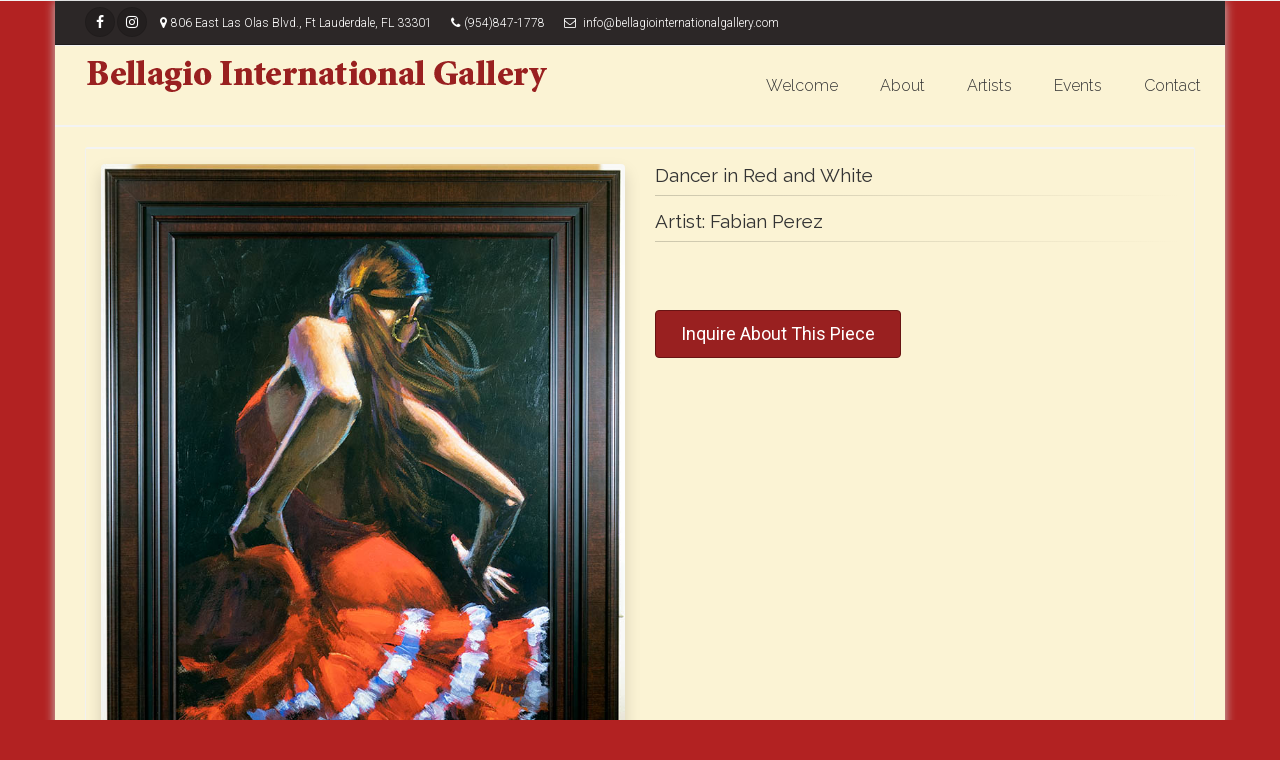

--- FILE ---
content_type: text/html; charset=UTF-8
request_url: https://bellagiointernationalgallery.com/piece.php?artist=fabian-perez&piece=dancer-in-red-and-white
body_size: 6544
content:

<!DOCTYPE html>
<html dir="ltr" lang="en">

  <head>
<!-- Global site tag (gtag.js) - Google Analytics -->
<script async src="https://www.googletagmanager.com/gtag/js?id=G-H6HVDF3H6K"></script>
<script>
  window.dataLayer = window.dataLayer || [];
  function gtag(){dataLayer.push(arguments);}
  gtag('js', new Date());

  gtag('config', 'G-H6HVDF3H6K');
</script>
    <meta charset="utf-8">
    <title>Fabian Perez - Dancer in Red and White - Bellagio International Gallery</title>
		<meta name="description" content="">
		<meta name="keywords" content="">

    <!-- Mobile Meta -->
    <meta name="viewport" content="width=device-width, initial-scale=1, shrink-to-fit=no">

    <!-- Favicon -->
    <link rel="shortcut icon" href="images/favicon.ico">

    <!-- Web Fonts -->
    <link href="https://fonts.googleapis.com/css?family=Roboto:300,300i,400,400i,500,500i,700,700i" rel="stylesheet">
    <link href="https://fonts.googleapis.com/css?family=Raleway:300,400,700" rel="stylesheet">
    <link href="https://fonts.googleapis.com/css?family=Pacifico" rel="stylesheet">
    <link href="https://fonts.googleapis.com/css?family=PT+Serif" rel="stylesheet">

    <!-- Bootstrap core CSS -->
    <link href="bootstrap/css/bootstrap.css" rel="stylesheet">

    <!-- Font Awesome CSS -->
    <link href="fonts/font-awesome/css/font-awesome.css" rel="stylesheet">

    <!-- Plugins -->
    <link href="plugins/magnific-popup/magnific-popup.css" rel="stylesheet">
    <link href="plugins/rs-plugin-5/css/settings.css" rel="stylesheet">
    <link href="plugins/rs-plugin-5/css/layers.css" rel="stylesheet">
    <link href="plugins/rs-plugin-5/css/navigation.css" rel="stylesheet">
    <link href="css/animations.css" rel="stylesheet">
    <link href="plugins/slick/slick.css" rel="stylesheet">
    
    <!-- The Project's core CSS file -->
    <!-- Use css/rtl_style.css for RTL version -->
    <link href="css/style.css" rel="stylesheet" >
    <!-- The Project's Typography CSS file, includes used fonts -->
    <!-- Used font for body: Roboto -->
    <!-- Used font for headings: Raleway -->
    <!-- Use css/rtl_typography-default.css for RTL version -->
    <link href="css/typography-default.css" rel="stylesheet" >
    <!-- Color Scheme (In order to change the color scheme, replace the blue.css with the color scheme that you prefer) -->
    <link href="css/skins/dark_red.css" rel="stylesheet">

    <!-- Custom css -->
    <link href="css/custom.css" rel="stylesheet">

		<script src='https://www.google.com/recaptcha/api.js'></script>
    
  </head>

  <!-- body classes:  -->
  <!-- "boxed": boxed layout mode e.g. <body class="boxed"> -->
  <!-- "pattern-1 ... pattern-9": background patterns for boxed layout mode e.g. <body class="boxed pattern-1"> -->
  <!-- "transparent-header": makes the header transparent and pulls the banner to top -->
  <!-- "gradient-background-header": applies gradient background to header -->
  <!-- "page-loader-1 ... page-loader-6": add a page loader to the page (more info @components-page-loaders.html) -->
  <body class="boxed light-color4-bg">
<!-- #EEB -->
    <!-- scrollToTop -->
    <!-- ================ -->
    <div class="scrollToTop circle"><i class="fa fa-angle-up"></i></div>

    <!-- page wrapper start -->
    <!-- ================ -->
    <div class="page-wrapper">
      <!-- header-container start -->
      <div class="header-container">
        <!-- header-top start -->
        <!-- classes:  -->
        <!-- "dark": dark version of header top e.g. class="header-top dark" -->
        <!-- "colored": colored version of header top e.g. class="header-top colored" -->
        <!-- ================ -->
        <div class="header-top dark">
          <div class="container">
            <div class="row">
              <div class="col-3 col-sm-6 col-lg-9">
                <!-- header-top-first start -->
                <!-- ================ -->
                <div class="header-top-first clearfix">
                  <ul class="social-links circle small clearfix hidden-sm-down">
                    <li class="facebook"><a href="https://www.facebook.com/bellagiointernationalgallery/"><i class="fa fa-facebook"></i></a></li>
                    <li class="instagram"><a href="https://www.instagram.com/bellagio.intl.gallery/"><i class="fa fa-instagram"></i></a></li>
                  </ul>
                  <div class="social-links hidden-md-up circle small">
                    <div class="btn-group dropdown">
                      <button id="header-top-drop-1" type="button" class="btn dropdown-toggle dropdown-toggle--no-caret" data-toggle="dropdown" aria-haspopup="true" aria-expanded="false"><i class="fa fa-share-alt"></i></button>
                      <ul class="dropdown-menu dropdown-animation" aria-labelledby="header-top-drop-1">
                        <li class="facebook"><a href="https://www.facebook.com/bellagiointernationalgallery/"><i class="fa fa-facebook"></i></a></li>
												<li class="instagram"><a href="https://www.instagram.com/bellagio.intl.gallery/"><i class="fa fa-instagram"></i></a></li>
                      </ul>
                    </div>
                  </div>
                  <ul class="list-inline hidden-md-down">
                    <li class="list-inline-item"><i class="fa fa-map-marker pr-1 pl-2"></i>806 East Las Olas Blvd., Ft Lauderdale, FL 33301</li>
                    <li class="list-inline-item"><i class="fa fa-phone pr-1 pl-2"></i>(954)847-1778</li>
                    <li class="list-inline-item"><i class="fa fa-envelope-o pr-1 pl-2"></i> info@bellagiointernationalgallery.com</li>
                  </ul>
                </div>
                <!-- header-top-first end -->
              </div>
              <div class="col-9 col-sm-6 col-lg-3">

                <!-- header-top-second start -->
                <!-- ================ -->
                <div id="header-top-second"  class="clearfix">

                  <!-- header top dropdowns start -->
                  <!-- ================ -->
<!--                  <div class="header-top-dropdown text-right">
                    <div class="btn-group">
                      <a href="page-signup.html" class="btn btn-default btn-sm"><i class="fa fa-user pr-2"></i> Sign Up</a>
                    </div>
                    <div class="btn-group">
                      <button id="header-top-drop-2" type="button" class="btn dropdown-toggle btn-default btn-sm dropdown-toggle--no-caret" data-toggle="dropdown" aria-haspopup="true" aria-expanded="false"><i class="fa fa-lock pr-2"></i> Login</button>
                      <ul class="dropdown-menu dropdown-menu-right dropdown-animation" aria-labelledby="header-top-drop-2">
                        <li>
                          <form class="login-form margin-clear">
                            <div class="form-group has-feedback">
                              <label class="control-label">Username</label>
                              <input type="text" class="form-control" placeholder="">
                              <i class="fa fa-user form-control-feedback"></i>
                            </div>
                            <div class="form-group has-feedback">
                              <label class="control-label">Password</label>
                              <input type="password" class="form-control" placeholder="">
                              <i class="fa fa-lock form-control-feedback"></i>
                            </div>
                            <button type="submit" class="btn btn-gray btn-sm">Log In</button>
                            <span class="pl-1 pr-1">or</span>
                            <button type="submit" class="btn btn-default btn-sm">Sing Up</button>
                            <ul>
                              <li><a href="#">Forgot your password?</a></li>
                            </ul>
                            <span class="text-center">Login with</span>
                            <ul class="social-links circle small colored clearfix">
                              <li class="facebook"><a href="#"><i class="fa fa-facebook"></i></a></li>
                              <li class="twitter"><a href="#"><i class="fa fa-twitter"></i></a></li>
                              <li class="googleplus"><a href="#"><i class="fa fa-google-plus"></i></a></li>
                            </ul>
                          </form>
                        </li>
                      </ul>
                    </div>
                  </div> -->
                  <!--  header top dropdowns end -->
                </div>
                <!-- header-top-second end -->
              </div>
            </div>
          </div>
        </div>
        <!-- header-top end -->

        <!-- header start -->
        <!-- classes:  -->
        <!-- "fixed": enables fixed navigation mode (sticky menu) e.g. class="header fixed clearfix" -->
        <!-- "fixed-desktop": enables fixed navigation only for desktop devices e.g. class="header fixed fixed-desktop clearfix" -->
        <!-- "fixed-all": enables fixed navigation only for all devices desktop and mobile e.g. class="header fixed fixed-desktop clearfix" -->
        <!-- "dark": dark version of header e.g. class="header dark clearfix" -->
        <!-- "centered": mandatory class for the centered logo layout -->
        <!-- ================ -->
        <header class="header fixed fixed-desktop clearfix light-gray-bg">
          <div class="container">
            <div class="row">
              <div class="col-md-auto hidden-md-down">
                <!-- header-first start -->
                <!-- ================ -->
                <div class="header-first clearfix">

                  <!-- logo -->
                  <div id="logo" class="logo">
                    <a href="index.php"><img id="logo_img" src="images/bellagio-2.png" alt="Bellagio International Gallery"></a>
                  </div>

                  <!-- name-and-slogan -->
<!--                  <div class="site-slogan">
                    <span style="font-size: 17px;">Gallery mission statement goes here</span>
                  </div> -->

                </div>
                <!-- header-first end -->

              </div>
              <div class="col-lg-5 ml-auto">

                <!-- header-second start -->
                <!-- ================ -->
                <div class="header-second clearfix">
                  
                <!-- main-navigation start -->
                <!-- classes: -->
                <!-- "onclick": Makes the dropdowns open on click, this the default bootstrap behavior e.g. class="main-navigation onclick" -->
                <!-- "animated": Enables animations on dropdowns opening e.g. class="main-navigation animated" -->
                <!-- ================ -->
                <div class="main-navigation main-navigation--mega-menu  animated">
                  <nav class="navbar navbar-expand-lg navbar-light p-0">
                    <div class="navbar-brand clearfix hidden-lg-up">

                      <!-- logo -->
                      <div id="logo-mobile" class="logo">
                        <a href="index.php"><img id="logo-img-mobile" src="images/bellagio-4.png" alt="Bellagio International Gallery"></a>
                      </div>

                      <!-- name-and-slogan -->
<!--                      <div class="site-slogan">
												<span style="font-size: 14px;">Gallery mission statement goes here</span>
                      </div> -->

                    </div>
                                        
                    <button class="navbar-toggler" type="button" data-toggle="collapse" data-target="#navbar-collapse-1" aria-controls="navbar-collapse-1" aria-expanded="false" aria-label="Toggle navigation">
                      <span class="navbar-toggler-icon"></span>
                    </button>

                    <div class="collapse navbar-collapse" id="navbar-collapse-1">
                      <!-- main-menu -->
											<ul id="fullpage-menu" class="navbar-nav ml-lg-auto">
                      <li data-menuanchor="firstPage" class="nav-item"><a class="nav-link" href="index.php">Welcome</a></li>
                      <li data-menuanchor="secondPage" class="nav-item"><a class="nav-link" href="about.php">About</a></li>
                      <li data-menuanchor="thirdPage" class="nav-item d-md-none"><a class="nav-link" href="artists-m.php">Artists</a></li>
                      <li data-menuanchor="thirdPage" class="nav-item d-none d-md-block"><a class="nav-link" href="artists.php">Artists</a></li>
                      <li data-menuanchor="forthPage" class="nav-item"><a class="nav-link" href="events.php">Events</a></li>
                      <li data-menuanchor="sixthPage" class="nav-item"><a class="nav-link" href="contact.php">Contact</a></li>
                      </ul>											
                      <!-- main-menu end -->
                    </div>
                  </nav>
                </div>
                <!-- main-navigation end -->
                </div>
                <!-- header-second end -->

              </div>							
							
            </div>
          </div>
        </header>
        <!-- header end -->
      </div>
      <!-- header-container end -->

      <div id="page-start"></div>

			<!-- section start -->
      <!-- ================ -->
<!--      <section id="section-2" class="section dark-bg"> -->
      <section id="section-2" class="section light-gray-bg">
<!--      <section id="section-2" class="section light-gray-bg"> -->

			<div class="container">
				
        <div class="image-box style-3 mb-20 hc-shadow bordered light-gray-bg">
					<div class="row grid-space-0">
						<div class="col-lg-6 light-gray-bg">
							<div class="body">
								<div class="overlay-container shadow rounded">
									<img src="images/pieces/157-p.jpg" alt="Dancer in Red and White">
									<a href="images/pieces/157-p.jpg" class="overlay-link popup-img-single" title="Dancer in Red and White">
                  <i class="fa fa-plus"></i>
									</a>
								</div>
							</div>
            </div>
            <div class="col-lg-6 light-gray-bg">
							<div class="body">
							<div class="hidden-lg-down"></div>
							<h4>Dancer in Red and White</h4>
							<div class="separator-2"></div>
							<h4>Artist: <a href="artist.php?artist=fabian-perez">Fabian Perez</a></h4>
																												<div class="separator-2"></div>
							
							<!--<p class="margin-clear">Lorem ipsum dolor sit amet, consectetur adipisicing elit. Aliquam atque ipsam nihialal. Lorem ipsum dolor sit amet, consectetur adipisicing elit. Nam laudantium, provident culpa saepe.</p>
							<br> -->


<br />
<br />

<a href="#purchaseForm" class="btn btn-lg btn-default collapsed" data-toggle="collapse">Inquire About This Piece</a>

<br />

					 <div id="purchaseForm" class="collapse">
              <h3 class="page-title">Purchase Inquiry Form</h3>
              <div class="separator-2"></div>
              <!-- page-title end -->
              <p>To inquier about purchasing this item, fill out the form below and click on the "Submit Purchase Inquiry" button. We will contact you to answer any of your questions and to assist with the purchase and delivery.</p>
              <div class="contact-form">
                <form class="margin-clear" method="POST" action="show-next-inquiry.php">
									<div style="display:none;"><input type="text" name="name" id="name"/></div>
									<div style="display:none;"><input type="text" name="email" id="email"/></div>
									<div style="display:none;"><input type="text" name="age" id="age"/></div>
									<input type="hidden" name="artist" id="artist" value="Fabian Perez"/>
									<input type="hidden" name="piece" id="piece" value="Dancer in Red and White"/>
                  <div class="form-row">
                    <div class="form-group has-feedback col-md-6">
                      <input type="text" class="form-control" name="comptype" id="comptype" placeholder="Name (required)" required>
                      <i class="fa fa-user form-control-feedback"></i>
                    </div>
                    <div class="form-group has-feedback col-md-6">
                      <input type="text" class="form-control" name="telephone" id="telephone" placeholder="Enter telephone number (required)">
                      <i class="fa fa-phone form-control-feedback"></i>
                    </div>
                  </div>
                  <div class="form-row">
                    <div class="form-group has-feedback col-md-6">
                      <input type="text" class="form-control" name="interests" id="interests" placeholder="Enter email (required)" required>
                      <i class="fa fa-envelope form-control-feedback"></i>
                    </div>
                    <div class="form-group has-feedback col-md-6">
                      <input type="text" class="form-control" name="besttime" id="besttime" placeholder="Best time to call">
                      <i class="fa fa-clock-o form-control-feedback"></i>
                    </div>
                  </div>
                  <div class="form-group has-feedback">
                    <textarea class="form-control" rows="6" name="data" id="data" placeholder="Questions or messages"></textarea>
                    <i class="fa fa-pencil form-control-feedback"></i>
                  </div>
									<br/><br/>
									<div class="g-recaptcha" data-sitekey="6LfRzrgUAAAAANGew0GpDdpPaGnrjAxXFjdENKiV"></div>
									<br/>
                  <input type="submit" value="Submit Purchase Inquiry" class="submit-button btn btn-lg btn-default">
                </form>
              </div>
					 </div>

<!--<a href="#collapseMap" class="btn btn-lg btn-default collapsed map-show" data-toggle="collapse" aria-expanded="false" aria-controls="collapseMap">Purchase</a>-->
<!--<a class="btn btn-gray collapsed map-show btn-animated" data-toggle="collapse" href="#collapseMap" aria-expanded="false" aria-controls="collapseMap">Show Map <i class="fa fa-plus"></i></a>-->
							
						</div>	
           </div>
          </div>
         </div>
														
				</div>
				
      </section>
      <!-- section end -->

      <!-- section start -->
      <!-- ================ -->
<!--      <section class="collapse section light-gray-bg" id="collapseMap">
            <div class="main col-lg-12">
              <h3 class="page-title">Purchase Inquiry Form</h3>
              <div class="separator-2"></div>
              <p>To inquier about purchasing this item, fill out the form below and click on the "Submit Purchase Inquiry" button. We will contact you to answer any of your questions and to assist with the purchase and delivery.</p>
              <div class="contact-form">
                <form class="margin-clear">
                  <div class="form-row">
                    <div class="form-group has-feedback col-md-6">
                      <input type="text" class="form-control" id="name" placeholder="Name" required>
                      <i class="fa fa-user form-control-feedback"></i>
                    </div>
                    <div class="form-group has-feedback col-md-6">
                      <input type="text" class="form-control" id="telephone" placeholder="Enter telephone number" required>
                      <i class="fa fa-phone form-control-feedback"></i>
                    </div>
                  </div>
                  <div class="form-row">
                    <div class="form-group has-feedback col-md-6">
                      <input type="email" class="form-control" id="email" placeholder="Enter email" required>
                      <i class="fa fa-envelope form-control-feedback"></i>
                    </div>
                    <div class="form-group has-feedback col-md-6">
                      <input type="text" class="form-control" id="best-time" placeholder="Best time to call" required>
                      <i class="fa fa-clock-o form-control-feedback"></i>
                    </div>
                  </div>
                  <div class="form-group has-feedback">
                    <textarea class="form-control" rows="6" id="message" placeholder="Questions or messages" required></textarea>
                    <i class="fa fa-pencil form-control-feedback"></i>
                  </div>
                  <input type="submit" value="Submit Purchase Inquiry" class="submit-button btn btn-lg btn-default">
                </form>
              </div>
            </div>
      </section> -->
      <!-- section end -->

			<!-- section start -->
      <!-- ================ -->
      <section id="section-2" class="section light-gray-bg">

        <div class="container">
          <div class="row justify-content-lg-center">
            <div class="col-lg-12 text-center pv-20">
              <h3 class="title"><font color="#b22222"><strong>More From Fabian Perez</strong></font></h3>
              <div class="separator mt-10"></div>
              <div class="space-bottom"></div>
            </div>
          </div>
        </div>

				<div class="container">

							<div class="slick-carousel carousel-autoplay">
							
								<div class="overlay-container shadow"><a href="piece.php?artist=fabian-perez&piece=abanico-de-plumes"><img src="images/pieces/168-l.jpg" alt="Abanico De Plumes"></a></div><div class="overlay-container shadow"><a href="piece.php?artist=fabian-perez&piece=anna-at-the-bar"><img src="images/pieces/179-l.jpg" alt="Anna at the Bar"></a></div><div class="overlay-container shadow"><a href="piece.php?artist=fabian-perez&piece=aros-rojos"><img src="images/pieces/169-l.jpg" alt="Aros Rojos"></a></div><div class="overlay-container shadow"><a href="piece.php?artist=fabian-perez&piece=balcony-at-buenos-aires-ix"><img src="images/pieces/170-l.jpg" alt="Balcony At Buenos Aires IX"></a></div><div class="overlay-container shadow"><a href="piece.php?artist=fabian-perez&piece=black-stone"><img src="images/pieces/177-l.jpg" alt="Black Stone"></a></div><div class="overlay-container shadow"><a href="piece.php?artist=fabian-perez&piece=broccato-ocre"><img src="images/pieces/171-l.jpg" alt="Broccato Ocre"></a></div><div class="overlay-container shadow"><a href="piece.php?artist=fabian-perez&piece=cocktail-in-maui"><img src="images/pieces/176-l.jpg" alt="Cocktail in Maui"></a></div><div class="overlay-container shadow"><a href="piece.php?artist=fabian-perez&piece=collar-de-perlas"><img src="images/pieces/175-l.jpg" alt="Collar de Perlas"></a></div><div class="overlay-container shadow"><a href="piece.php?artist=fabian-perez&piece=controlando-la-bodega"><img src="images/pieces/174-l.jpg" alt="Controlando la Bodega"></a></div><div class="overlay-container shadow"><a href="piece.php?artist=fabian-perez&piece=dancer-in-red"><img src="images/pieces/154-l.jpg" alt="Dancer in Red"></a></div><div class="overlay-container shadow"><a href="piece.php?artist=fabian-perez&piece=dancer-in-red-and-white"><img src="images/pieces/157-l.jpg" alt="Dancer in Red and White"></a></div><div class="overlay-container shadow"><a href="piece.php?artist=fabian-perez&piece=el-cerechazo"><img src="images/pieces/162-l.jpg" alt="El Cerechazo"></a></div><div class="overlay-container shadow"><a href="piece.php?artist=fabian-perez&piece=english-rose-vii"><img src="images/pieces/155-l.jpg" alt="English Rose VII"></a></div><div class="overlay-container shadow"><a href="piece.php?artist=fabian-perez&piece=enjoying-the-pleasures-of-the-night"><img src="images/pieces/188-l.jpg" alt="Enjoying the Pleasures of the Night"></a></div><div class="overlay-container shadow"><a href="piece.php?artist=fabian-perez&piece=flamenco-dancer-in-black-dress"><img src="images/pieces/183-l.jpg" alt="Flamenco Dancer in Black Dress"></a></div><div class="overlay-container shadow"><a href="piece.php?artist=fabian-perez&piece=for-a-better-life-vii"><img src="images/pieces/166-l.jpg" alt="For a Better Life VII"></a></div><div class="overlay-container shadow"><a href="piece.php?artist=fabian-perez&piece=lettizia"><img src="images/pieces/150-l.jpg" alt="Lettizia"></a></div><div class="overlay-container shadow"><a href="piece.php?artist=fabian-perez&piece=man-in-white-suit"><img src="images/pieces/185-l.jpg" alt="Man in White Suit"></a></div><div class="overlay-container shadow"><a href="piece.php?artist=fabian-perez&piece=proud-to-be-a-man-iii"><img src="images/pieces/152-l.jpg" alt="Proud to be a Man III"></a></div><div class="overlay-container shadow"><a href="piece.php?artist=fabian-perez&piece=saba-at-las-brujas"><img src="images/pieces/165-l.jpg" alt="Saba at Las Brujas"></a></div><div class="overlay-container shadow"><a href="piece.php?artist=fabian-perez&piece=saba-at-the-balcony"><img src="images/pieces/153-l.jpg" alt="Saba at the Balcony"></a></div><div class="overlay-container shadow"><a href="piece.php?artist=fabian-perez&piece=self-portrait-iii"><img src="images/pieces/151-l.jpg" alt="Self Portrait III"></a></div><div class="overlay-container shadow"><a href="piece.php?artist=fabian-perez&piece=study-for-japanese-girl-ii"><img src="images/pieces/163-l.jpg" alt="Study for Japanese girl II"></a></div><div class="overlay-container shadow"><a href="piece.php?artist=fabian-perez&piece=study-for-tango-charcoal"><img src="images/pieces/546-l.jpg" alt="Study for Tango (Charcoal)"></a></div><div class="overlay-container shadow"><a href="piece.php?artist=fabian-perez&piece=study-for-untitled-ii"><img src="images/pieces/159-l.jpg" alt="Study for Untitled II"></a></div><div class="overlay-container shadow"><a href="piece.php?artist=fabian-perez&piece=surprise-at-moonlight"><img src="images/pieces/156-l.jpg" alt="Surprise at Moonlight"></a></div><div class="overlay-container shadow"><a href="piece.php?artist=fabian-perez&piece=tango-in-red"><img src="images/pieces/158-l.jpg" alt="Tango in Red"></a></div><div class="overlay-container shadow"><a href="piece.php?artist=fabian-perez&piece=tango-vii"><img src="images/pieces/161-l.jpg" alt="Tango VII"></a></div><div class="overlay-container shadow"><a href="piece.php?artist=fabian-perez&piece=the-bartender"><img src="images/pieces/172-l.jpg" alt="The Bartender"></a></div><div class="overlay-container shadow"><a href="piece.php?artist=fabian-perez&piece=the-dark-room-ii"><img src="images/pieces/173-l.jpg" alt="The Dark Room II"></a></div><div class="overlay-container shadow"><a href="piece.php?artist=fabian-perez&piece=the-embrace-ii-charcoal"><img src="images/pieces/547-l.jpg" alt="The Embrace II (Charcoal)"></a></div><div class="overlay-container shadow"><a href="piece.php?artist=fabian-perez&piece=tinto"><img src="images/pieces/167-l.jpg" alt="Tinto"></a></div><div class="overlay-container shadow"><a href="piece.php?artist=fabian-perez&piece=two-for-tango"><img src="images/pieces/182-l.jpg" alt="Two for Tango"></a></div><div class="overlay-container shadow"><a href="piece.php?artist=fabian-perez&piece=untitled-iii"><img src="images/pieces/178-l.jpg" alt="Untitled III"></a></div><div class="overlay-container shadow"><a href="piece.php?artist=fabian-perez&piece=venice"><img src="images/pieces/184-l.jpg" alt="Venice"></a></div><div class="overlay-container shadow"><a href="piece.php?artist=fabian-perez&piece=waiting-for-customers-ii"><img src="images/pieces/160-l.jpg" alt="Waiting for Customers II"></a></div><div class="overlay-container shadow"><a href="piece.php?artist=fabian-perez&piece=white-and-red"><img src="images/pieces/180-l.jpg" alt="White and Red"></a></div><div class="overlay-container shadow"><a href="piece.php?artist=fabian-perez&piece=white-tasting"><img src="images/pieces/186-l.jpg" alt="White Tasting"></a></div><div class="overlay-container shadow"><a href="piece.php?artist=fabian-perez&piece=white-umbrella"><img src="images/pieces/181-l.jpg" alt="White Umbrella"></a></div><div class="overlay-container shadow"><a href="piece.php?artist=fabian-perez&piece=wondering-at-las-brujas"><img src="images/pieces/187-l.jpg" alt="Wondering at Las Brujas"></a></div>															
							</div>

						<br><a href="artist.php?artist=fabian-perez" class="btn btn-default btn-sm margin-clear">View Their Collection<i class="fa fa-arrow-right pl-10"></i></a>						
				</div>
				
      </section>
      <!-- section end -->


      <!-- footer top start -->
      <!-- ================ -->
<!--      <div class="dark-bg footer-top animated-text default-hovered">
        <div class="container">
          <div class="row">
            <div class="col-md-12">
                    <h3 class="text-center">Gallery mission statement goes here!</h3>
            </div>
          </div>
        </div>
      </div> -->
      <!-- footer top end -->



      <!-- footer start (Add "dark" class to #footer in order to enable dark footer) -->
      <!-- ================ -->
      <footer id="footer" class="clearfix dark">

        <!-- .footer start -->
        <!-- ================ -->
        <div class="footer">
          <div class="container">
            <div class="footer-inner">
              <div class="row">
                <div class="col-lg-12">
                  <div class="footer-content">
<!--                    <div class="logo-footer"><img id="logo-footer" src="images/logo_purple.png" alt=""></div> -->
                    <div class="row">
                      <div class="col-lg-3">
<h3>Gallery Hours</h3>
<div class="separator-2 mt-20 clearfix"></div>
<ul class="list-unstyled small list-icons text-left">
<li>Open Daily - 10:00am to 10:00pm</li>
<!--<li><strong class="text-default">Open Daily</strong> <span class="pull-right">10:00am - 10:00pm</span></li>-->
</ul>
<div class="separator-2 mt-20 clearfix"></div>
<h3>Legal</h3>
<div class="separator-2 mt-20 clearfix"></div>
                    <nav>
                      <ul class="nav flex-column">
                        <li class="nav-item"><a class="nav-link" href="tos.php">Terms of Service</a></li>
                        <li class="nav-item"><a class="nav-link" href="privacypolicy.php">Privacy Policy</a></li>
                        <li class="nav-item"><a class="nav-link" href="dmcapolicy.php">DMCA Policy</a></li>
                        <li class="nav-item"><a class="nav-link" href="contact.php">Contact</a></li>
                      </ul>
                    </nav>
<div class="separator-2 mt-20 clearfix"></div>
											
                      </div>
											
                      <div class="col-lg-4">
<h3>Find Us</h3>
<div class="separator-2 mt-20 clearfix"></div>
                        <ul class="list-icons">
                          <li><i class="fa fa-map-marker pr-10 text-default"></i> 806 East Las Olas Blvd.<br />Fort Lauderdale, FL 33301</li>
                          <li><i class="fa fa-phone pr-10 text-default"></i> (954)847-1778</li>
                          <li><i class="fa fa-fax pr-10 text-default"></i> (954)847-1779</li>
                          <li><i class="fa fa-envelope-o pr-10 text-default"></i> info@bellagiointernationalgallery.com</li>
                        </ul>
<div class="separator-2 mt-20 clearfix"></div>
                        <ul class="social-links circle animated-effect-1">
                          <li class="facebook"><a href="https://www.facebook.com/bellagiointernationalgallery/"><i class="fa fa-facebook"></i></a></li>
                          <li class="instagram"><a href="https://www.instagram.com/bellagio.intl.gallery/"><i class="fa fa-instagram"></i></a></li>
                        </ul>
<div class="separator-2 mt-20 clearfix"></div>
                      </div>
                      <div class="col-lg-5">
                        <div id="map-canvas"></div>
                      </div>
                    </div>
                  </div>
                </div>
              </div>
            </div>
          </div>
        </div>
        <!-- .footer end -->

        <!-- .subfooter start -->
        <!-- ================ -->
        <div class="subfooter">
          <div class="container">
            <div class="subfooter-inner">
              <div class="row">
                <div class="col-md-12">
                  <p class="text-center">Copyright © 2019 Bellagio International Gallery. All rights reserved.</p>
                </div>
              </div>
            </div>
          </div>
        </div>
        <!-- .subfooter end -->

      </footer>
      <!-- footer end -->
    </div>
    <!-- page-wrapper end -->

    <!-- JavaScript files placed at the end of the document so the pages load faster -->
    <!-- ================================================== -->
    <!-- Jquery and Bootstap core js files -->
    <script src="plugins/jquery.min.js"></script>
    <script src="bootstrap/js/bootstrap.bundle.min.js"></script>
    <!-- jQuery Revolution Slider  -->
    <script src="plugins/rs-plugin-5/js/jquery.themepunch.tools.min.js"></script>
    <script src="plugins/rs-plugin-5/js/jquery.themepunch.revolution.min.js"></script>
    <!-- Isotope javascript -->
    <script src="plugins/isotope/imagesloaded.pkgd.min.js"></script>
    <script src="plugins/isotope/isotope.pkgd.min.js"></script>
    <!-- Magnific Popup javascript -->
    <script src="plugins/magnific-popup/jquery.magnific-popup.min.js"></script>
    <!-- Appear javascript -->
    <script src="plugins/waypoints/jquery.waypoints.min.js"></script>
    <script src="plugins/waypoints/sticky.min.js"></script>
    <!-- Count To javascript -->
    <script src="plugins/countTo/jquery.countTo.js"></script>
    <!-- Slick carousel javascript -->
    <script src="plugins/slick/slick.min.js"></script>
    <!-- Google Maps javascript -->
    <script src="https://maps.googleapis.com/maps/api/js?key=AIzaSyBZXSQr4mssnzw2jqp0EronmT2TjCNnDw4"></script>
    <script src="js/google.map.config.js"></script>		
    <!-- Initialization of Plugins -->
    <script src="js/template.js"></script>
    <!-- Custom Scripts -->
    <script src="js/custom.js"></script>

  </body>
</html>


--- FILE ---
content_type: text/html; charset=utf-8
request_url: https://www.google.com/recaptcha/api2/anchor?ar=1&k=6LfRzrgUAAAAANGew0GpDdpPaGnrjAxXFjdENKiV&co=aHR0cHM6Ly9iZWxsYWdpb2ludGVybmF0aW9uYWxnYWxsZXJ5LmNvbTo0NDM.&hl=en&v=TkacYOdEJbdB_JjX802TMer9&size=normal&anchor-ms=20000&execute-ms=15000&cb=ps2ven3vcztx
body_size: 46581
content:
<!DOCTYPE HTML><html dir="ltr" lang="en"><head><meta http-equiv="Content-Type" content="text/html; charset=UTF-8">
<meta http-equiv="X-UA-Compatible" content="IE=edge">
<title>reCAPTCHA</title>
<style type="text/css">
/* cyrillic-ext */
@font-face {
  font-family: 'Roboto';
  font-style: normal;
  font-weight: 400;
  src: url(//fonts.gstatic.com/s/roboto/v18/KFOmCnqEu92Fr1Mu72xKKTU1Kvnz.woff2) format('woff2');
  unicode-range: U+0460-052F, U+1C80-1C8A, U+20B4, U+2DE0-2DFF, U+A640-A69F, U+FE2E-FE2F;
}
/* cyrillic */
@font-face {
  font-family: 'Roboto';
  font-style: normal;
  font-weight: 400;
  src: url(//fonts.gstatic.com/s/roboto/v18/KFOmCnqEu92Fr1Mu5mxKKTU1Kvnz.woff2) format('woff2');
  unicode-range: U+0301, U+0400-045F, U+0490-0491, U+04B0-04B1, U+2116;
}
/* greek-ext */
@font-face {
  font-family: 'Roboto';
  font-style: normal;
  font-weight: 400;
  src: url(//fonts.gstatic.com/s/roboto/v18/KFOmCnqEu92Fr1Mu7mxKKTU1Kvnz.woff2) format('woff2');
  unicode-range: U+1F00-1FFF;
}
/* greek */
@font-face {
  font-family: 'Roboto';
  font-style: normal;
  font-weight: 400;
  src: url(//fonts.gstatic.com/s/roboto/v18/KFOmCnqEu92Fr1Mu4WxKKTU1Kvnz.woff2) format('woff2');
  unicode-range: U+0370-0377, U+037A-037F, U+0384-038A, U+038C, U+038E-03A1, U+03A3-03FF;
}
/* vietnamese */
@font-face {
  font-family: 'Roboto';
  font-style: normal;
  font-weight: 400;
  src: url(//fonts.gstatic.com/s/roboto/v18/KFOmCnqEu92Fr1Mu7WxKKTU1Kvnz.woff2) format('woff2');
  unicode-range: U+0102-0103, U+0110-0111, U+0128-0129, U+0168-0169, U+01A0-01A1, U+01AF-01B0, U+0300-0301, U+0303-0304, U+0308-0309, U+0323, U+0329, U+1EA0-1EF9, U+20AB;
}
/* latin-ext */
@font-face {
  font-family: 'Roboto';
  font-style: normal;
  font-weight: 400;
  src: url(//fonts.gstatic.com/s/roboto/v18/KFOmCnqEu92Fr1Mu7GxKKTU1Kvnz.woff2) format('woff2');
  unicode-range: U+0100-02BA, U+02BD-02C5, U+02C7-02CC, U+02CE-02D7, U+02DD-02FF, U+0304, U+0308, U+0329, U+1D00-1DBF, U+1E00-1E9F, U+1EF2-1EFF, U+2020, U+20A0-20AB, U+20AD-20C0, U+2113, U+2C60-2C7F, U+A720-A7FF;
}
/* latin */
@font-face {
  font-family: 'Roboto';
  font-style: normal;
  font-weight: 400;
  src: url(//fonts.gstatic.com/s/roboto/v18/KFOmCnqEu92Fr1Mu4mxKKTU1Kg.woff2) format('woff2');
  unicode-range: U+0000-00FF, U+0131, U+0152-0153, U+02BB-02BC, U+02C6, U+02DA, U+02DC, U+0304, U+0308, U+0329, U+2000-206F, U+20AC, U+2122, U+2191, U+2193, U+2212, U+2215, U+FEFF, U+FFFD;
}
/* cyrillic-ext */
@font-face {
  font-family: 'Roboto';
  font-style: normal;
  font-weight: 500;
  src: url(//fonts.gstatic.com/s/roboto/v18/KFOlCnqEu92Fr1MmEU9fCRc4AMP6lbBP.woff2) format('woff2');
  unicode-range: U+0460-052F, U+1C80-1C8A, U+20B4, U+2DE0-2DFF, U+A640-A69F, U+FE2E-FE2F;
}
/* cyrillic */
@font-face {
  font-family: 'Roboto';
  font-style: normal;
  font-weight: 500;
  src: url(//fonts.gstatic.com/s/roboto/v18/KFOlCnqEu92Fr1MmEU9fABc4AMP6lbBP.woff2) format('woff2');
  unicode-range: U+0301, U+0400-045F, U+0490-0491, U+04B0-04B1, U+2116;
}
/* greek-ext */
@font-face {
  font-family: 'Roboto';
  font-style: normal;
  font-weight: 500;
  src: url(//fonts.gstatic.com/s/roboto/v18/KFOlCnqEu92Fr1MmEU9fCBc4AMP6lbBP.woff2) format('woff2');
  unicode-range: U+1F00-1FFF;
}
/* greek */
@font-face {
  font-family: 'Roboto';
  font-style: normal;
  font-weight: 500;
  src: url(//fonts.gstatic.com/s/roboto/v18/KFOlCnqEu92Fr1MmEU9fBxc4AMP6lbBP.woff2) format('woff2');
  unicode-range: U+0370-0377, U+037A-037F, U+0384-038A, U+038C, U+038E-03A1, U+03A3-03FF;
}
/* vietnamese */
@font-face {
  font-family: 'Roboto';
  font-style: normal;
  font-weight: 500;
  src: url(//fonts.gstatic.com/s/roboto/v18/KFOlCnqEu92Fr1MmEU9fCxc4AMP6lbBP.woff2) format('woff2');
  unicode-range: U+0102-0103, U+0110-0111, U+0128-0129, U+0168-0169, U+01A0-01A1, U+01AF-01B0, U+0300-0301, U+0303-0304, U+0308-0309, U+0323, U+0329, U+1EA0-1EF9, U+20AB;
}
/* latin-ext */
@font-face {
  font-family: 'Roboto';
  font-style: normal;
  font-weight: 500;
  src: url(//fonts.gstatic.com/s/roboto/v18/KFOlCnqEu92Fr1MmEU9fChc4AMP6lbBP.woff2) format('woff2');
  unicode-range: U+0100-02BA, U+02BD-02C5, U+02C7-02CC, U+02CE-02D7, U+02DD-02FF, U+0304, U+0308, U+0329, U+1D00-1DBF, U+1E00-1E9F, U+1EF2-1EFF, U+2020, U+20A0-20AB, U+20AD-20C0, U+2113, U+2C60-2C7F, U+A720-A7FF;
}
/* latin */
@font-face {
  font-family: 'Roboto';
  font-style: normal;
  font-weight: 500;
  src: url(//fonts.gstatic.com/s/roboto/v18/KFOlCnqEu92Fr1MmEU9fBBc4AMP6lQ.woff2) format('woff2');
  unicode-range: U+0000-00FF, U+0131, U+0152-0153, U+02BB-02BC, U+02C6, U+02DA, U+02DC, U+0304, U+0308, U+0329, U+2000-206F, U+20AC, U+2122, U+2191, U+2193, U+2212, U+2215, U+FEFF, U+FFFD;
}
/* cyrillic-ext */
@font-face {
  font-family: 'Roboto';
  font-style: normal;
  font-weight: 900;
  src: url(//fonts.gstatic.com/s/roboto/v18/KFOlCnqEu92Fr1MmYUtfCRc4AMP6lbBP.woff2) format('woff2');
  unicode-range: U+0460-052F, U+1C80-1C8A, U+20B4, U+2DE0-2DFF, U+A640-A69F, U+FE2E-FE2F;
}
/* cyrillic */
@font-face {
  font-family: 'Roboto';
  font-style: normal;
  font-weight: 900;
  src: url(//fonts.gstatic.com/s/roboto/v18/KFOlCnqEu92Fr1MmYUtfABc4AMP6lbBP.woff2) format('woff2');
  unicode-range: U+0301, U+0400-045F, U+0490-0491, U+04B0-04B1, U+2116;
}
/* greek-ext */
@font-face {
  font-family: 'Roboto';
  font-style: normal;
  font-weight: 900;
  src: url(//fonts.gstatic.com/s/roboto/v18/KFOlCnqEu92Fr1MmYUtfCBc4AMP6lbBP.woff2) format('woff2');
  unicode-range: U+1F00-1FFF;
}
/* greek */
@font-face {
  font-family: 'Roboto';
  font-style: normal;
  font-weight: 900;
  src: url(//fonts.gstatic.com/s/roboto/v18/KFOlCnqEu92Fr1MmYUtfBxc4AMP6lbBP.woff2) format('woff2');
  unicode-range: U+0370-0377, U+037A-037F, U+0384-038A, U+038C, U+038E-03A1, U+03A3-03FF;
}
/* vietnamese */
@font-face {
  font-family: 'Roboto';
  font-style: normal;
  font-weight: 900;
  src: url(//fonts.gstatic.com/s/roboto/v18/KFOlCnqEu92Fr1MmYUtfCxc4AMP6lbBP.woff2) format('woff2');
  unicode-range: U+0102-0103, U+0110-0111, U+0128-0129, U+0168-0169, U+01A0-01A1, U+01AF-01B0, U+0300-0301, U+0303-0304, U+0308-0309, U+0323, U+0329, U+1EA0-1EF9, U+20AB;
}
/* latin-ext */
@font-face {
  font-family: 'Roboto';
  font-style: normal;
  font-weight: 900;
  src: url(//fonts.gstatic.com/s/roboto/v18/KFOlCnqEu92Fr1MmYUtfChc4AMP6lbBP.woff2) format('woff2');
  unicode-range: U+0100-02BA, U+02BD-02C5, U+02C7-02CC, U+02CE-02D7, U+02DD-02FF, U+0304, U+0308, U+0329, U+1D00-1DBF, U+1E00-1E9F, U+1EF2-1EFF, U+2020, U+20A0-20AB, U+20AD-20C0, U+2113, U+2C60-2C7F, U+A720-A7FF;
}
/* latin */
@font-face {
  font-family: 'Roboto';
  font-style: normal;
  font-weight: 900;
  src: url(//fonts.gstatic.com/s/roboto/v18/KFOlCnqEu92Fr1MmYUtfBBc4AMP6lQ.woff2) format('woff2');
  unicode-range: U+0000-00FF, U+0131, U+0152-0153, U+02BB-02BC, U+02C6, U+02DA, U+02DC, U+0304, U+0308, U+0329, U+2000-206F, U+20AC, U+2122, U+2191, U+2193, U+2212, U+2215, U+FEFF, U+FFFD;
}

</style>
<link rel="stylesheet" type="text/css" href="https://www.gstatic.com/recaptcha/releases/TkacYOdEJbdB_JjX802TMer9/styles__ltr.css">
<script nonce="ssSaST7FqX68iq1o-W3nnA" type="text/javascript">window['__recaptcha_api'] = 'https://www.google.com/recaptcha/api2/';</script>
<script type="text/javascript" src="https://www.gstatic.com/recaptcha/releases/TkacYOdEJbdB_JjX802TMer9/recaptcha__en.js" nonce="ssSaST7FqX68iq1o-W3nnA">
      
    </script></head>
<body><div id="rc-anchor-alert" class="rc-anchor-alert"></div>
<input type="hidden" id="recaptcha-token" value="[base64]">
<script type="text/javascript" nonce="ssSaST7FqX68iq1o-W3nnA">
      recaptcha.anchor.Main.init("[\x22ainput\x22,[\x22bgdata\x22,\x22\x22,\[base64]/[base64]/[base64]/[base64]/[base64]/[base64]/[base64]/[base64]/[base64]/[base64]/[base64]/[base64]/[base64]/[base64]\\u003d\x22,\[base64]\\u003d\\u003d\x22,\x22YsOUwogzQHzCnsOrwonCr3/DpsOKw6bCkcKCa3RMay/CjyTClsK4DTjDhjHDoxbDuMODw55Cwoh/w6fCjMK6wpXCkMK9clvDnMKQw519Ehw5wqYcJMO1OMKxOMKIwoBqwq/Dl8O6w4ZNW8Kfwo3DqS0pwr/Dk8OcUcKkwrQ7UcOVd8KcJcOeccOfw4rDnE7DpsKpNMKHVyTCpB/DlmcRwpl2w7vDsGzCqEPCm8KPXcO7fwvDq8O1J8KKXMOaHxzCkMOAwqjDoldZE8OhHsKqw4DDgDPDn8OVwo3CgMKnVsK/w4TCs8OGw7HDvCUyAMKlTsOMHgg2QsO8TCnDkyLDhcK4fMKJSsK/wprCkMKvKirCisKxwrrChSFKw5bCmVA/bMOkXy5wwpPDrgXDtcK8w6XCqsOdw7g4JsOIwq3CvcKmKMOmwr82wrjDrMKKwo7Cl8KTDhUYwoRwfFDDsEDCvlDCnCDDuk3Dn8OATjMxw6bColDDmEIlZR3Cj8OoK8Ozwr/CvsKCPsOJw73DgcObw4hDQ2cmREIYVQ8Mw7PDjcOUwoDDiHQiYB4HwoDCvg50XcOdR1psTMO6OV0+VjDCicOFwpYRPVXDuHbDlUXCksOOVcOLw7MLdMO7w5LDpm/CuyHCpS3Dn8KSEksCwo15wo7CgHDDizUhw5tRJBkzZcKaFMOQw4jCt8OUfUXDnsKObcODwpQoYcKXw7QQw6nDjRcgRcK5dgN6V8O8wrRPw43Cjh/Cq0wjDFDDj8Kzwq4Uwp3CimXCocK0wrRuw7BILBLCvDxgwrTCvsKZHsKkw5hxw4ZsQMOnd1YQw5TCkzDDh8OHw4oRVFwlQVXCpHbChywPwr3Dph3ClcOEcWPCmcKebU7CkcKOPkpXw63DmsO/wrPDr8OJCk0LQMKtw5heC0diwrcdDsKLe8KAw5hqdMKLPgEpf8ODJMKaw6DChMODw40ieMKOKC7CjsOlKybCrMKgwqvCi03CvMOwDUZHGsOSw6jDt3szw4HCssOOZcONw4JSK8KvVWHCmsKswqXCqxTCiAQ/wqIhf191wqbCuwFcw4dUw7PCgcKbw7fDv8OeK1Y2woR/[base64]/[base64]/Ch8O/wotjDyTCmHdjw4zChsKxwp8HwrgrwqDDh0/[base64]/w41/PW3DtV4Yw4x2UXXCkCDDljPDgcOJw6HCt3NDAMOiwqvDpMOyLnkAA3k/wr0KUcOIwrTCn3FXwqBAago6w7VIw7DDnTU/TC5gw4V2RMOEMsKwwqzDu8K7w5JWw4fCvC3Dl8O0wqUqP8KBwqNww6ZmBHl/w4Qid8KFIxjDksONF8KKcMKAOsO3DsOGfibClcOUCsO4w5ITBjwbwr/Cs0PDnQ3Dp8OSKCTCqkAZwpdtAMKBwqYrw59tS8KSHMO7IAMBayU4w6Bvw6zDmyDDoQA8w4fDhcKWdF4iC8KhwpTChAY6w4BEI8OWw73Ci8OOwq7CnETCjV5GeEERSsKSGcOge8OgcMKUwo1nw7wTw5ILb8KFw6NhIcOjLWEPbcOBwpptw5TCtTttYC1DwpJPwr/CmWlxwr3DpcORbgMbBMKuPUTCqTTCgcOTVcKsC0DDtXPCpsKrWsK/wosQwoPChsKiOlXClsOoDj1Kw7hBHTDCqAzChxHDtFfDrDQvw7x7w4lEw5I+w7QKw67CtsOFUcKSC8KTwr3Cj8K6wqhLdMKXCQbCqcOfw5LCp8Kaw5gaAXLDnQTCisOvaRAdw4/Cm8KDO0vDj3DDpRAWw6jCqcOwOzRGeBwRw50zwrvCsRo9wqd9esOCw5cdw7MLwpLCrh9Nw6E/[base64]/[base64]/FnDDjsKbLAvDvCQnIMKBwovDkMK0RMKKA2piwrxzCcKMw7vCscKSw5LCqMKpez4zwqfCgSxrPcKTw5PCgSIyFinDhcKvwoUQw63DrnJRLMKLwpHCjD3CtW1NwoHDnMO8woPChsOrw6I8I8O5Yns5XcOfaUlJLj5yw4XDsS58wq5Qw5psw47DhyVCwpjCoGwAwpl/wolaWCDDlMKKwrRzw71tPwcdw71pw6zCisKYGwNELlbDjHjCq8KRwrrDhQ0Nw5s8w7vDgzfDkMK8w7nCtVVaw59fw4EheMO/wonDqh3DoE4/aX1GwpXCsD3CmAXCtRUzwoHCnyrCv28sw7cHw4/[base64]/[base64]/wpsrw5rCmUPDhMOOF3E2wqzCjWMvKsKxTcKTwprCtsODw6bDq3XCmsKXXXwWwpnDpxPCikvDszLDk8KhwpkNwqDDhsO0wr99dCsdJsOGE0EZwqzCuyx0RhhZaMOkRsOWwrvDoSwbwrPDnz5Gw4TDtMOjwoRFwqrCmHbCq1DCrcKlYcKBNMO3w5obwrppwonDlcO/[base64]/DsFtrwrM5w5w4wqXCvMKZw7BfbHPDqzHDr1/CiMKPS8K8wo4ew7/[base64]/DusKYw5/Cp0bDiVBBw7TDhBFQF8OPw7kKwrDChxnCvsKue8KOwpbDiMOkB8KwwoZ2Jy/[base64]/[base64]/DmTsUwqd3J8Ktwq/CkcOgw4Rgw5NnIMODwqjDk8KFAcKhw53DtlHDhVPCpMO6wqrDry8eCTNDwofDqwXDocK8AznCtgdNw77Co1zCoiFJw69WwofDrMOIwphuwoTCtCTDlMOAwo4aPCIqwrYGEsK0w77Cr2nDrnTCkhLCmsOww6I/[base64]/CtMOvWsO4NWBnMMKrQTZBwqMuwrAEw4Zow7Mww51NO8Obwqgiw4XDnMOcwqYDwpvDt3AkUsK9d8OtfMKTw5jCqnYiUsOAGsKDWi3Cv1rDrG7DrmN0L3LClz0/[base64]/Dq8KBwooGw4A8YCAfw4HCki7CpMKXwohNw7nCucOZYMOGw7FIw6ZpwoXDsFfDtcOxMXbDrsOxw5TCh8Oqf8O1w69swpRdTVY5Gy1VJV3Dim1uwqUaw43DkMKOw43Dg8K9KsOiwp4rbMKsfsKYw4TCgkRNPAbCjT7DhwbDvcKAw5HDnMOHwpp/w48CexrCrlTCuFLCrQDDgsOHw4dVMMKxwoFOQ8KIEMOLN8OCwo/Do8Kiwpx0wqwSw4jDtTQ/[base64]/Cn21UAsK8w4IOw5XDiE/DmBbClcOJw7bCqUjDiMOJw4bCvjLDr8OXw6zCicKOwp3CqG5zU8KJw6Fbw7HDp8OZHmvDscOFRnPCrVzDnUVxwpHDhj/Cr3bDrcKdA3DCm8Khw5l2VsKVEAAfAA3DlnM3wqBRJCPDmE7DgMOUw6APwrpiw7hrMMOxwrJfHsKMwpwHchw3w7vDtMOnCMOBSRk9woVKXMOIwoNSD0t6woLDh8KhwoUpajrCpsO5L8O3wqPCt8K3w4vDqTnCl8KYGR3DukzDmnHDgiV/[base64]/CuMOxLlfDjl/CpsKpRMOeL2VRZ8O4w4BVb8OLXy/DqMO3EsKFw5V6wq0TJyTDuMKHYsOhfAHCh8O8w6YGw60iw7XCpMOZwqxAd0sTUsKJw7REBsOLw4FKwqF/wowUK8O4XXzDksOoIMKZf8OyBEHCocOBwqHDjcOdenYdwoDCthxwMi/[base64]/CsQtCw6JYaCDDpQ3Dpltpw7IIcGLDiyFJw65Vw54PNMKsaSdlw44tecOUNEQ4w5Mww6XCi38Pw79KwqNDw4bDgwNrDR5ZPMKqV8KVOsKyfzQldsOPwpfCnMKiw7Y/C8K6EMKPw7TCqcOoJsOzw6rDjTtRB8KaS0hpQcK1wqhkZlTDksKvwqMCC04Swop0QcKCwpBCaMOcwp/DnkMaeWEYw70HwrAZSnA9c8KDdsODCUjDoMOFwoHCtV9WDsKeZl8VwozDnMKUPMK7J8KlwoltwpzCsx4ewok6fEjDgEQBw4UaK2TCqcOddTB4f3nDscOgESPCgzzCvDt6RBR1wqLDuWXDhG9Swo/DvRwxwrEzwrMvWcO9w516PU/DpsKGwr8gAB8RF8OGw6rCsEsbNSfDvgvCs8OMwoNxw6XDqRfDgcOLHcOjw7DCncO7w5VGw5h4w5/[base64]/[base64]/w4dYw7UTMMKBwrLCrsKsaVHCl0vDkkINwpLCnmNfB8K5FSRIMBFrwo3Ct8O2ezViByLChMKVw5NIwo/CvsK+IsOPS8K7w4LCrSpBKXfDjSEYwoIOw5rDnMOKAS9zwpDCt0tLwqLDtMK9IsONfMKVfz1dw63DkRbCjVvCsF0uW8KSw4BRfiMzwrlVRg7CqAsIVsKQwqvCvTlVw4rCgh/CrcOfwqrDpBfDoMOtGMKLw7XCmwfCkcOJwo7CuEXCvi18w4A6woU+CE/Cm8OZw4/DusOxfsObGSPCsMO4YBIYw7EsYzfDui/CkVkTOcO4T2HDsUDCn8K3wojClsK1XEQewrTDnsKMwoIRw6ARw5HDgBDCusK+w6A6w5Z/w4Uxwpw0FMOoClfDpMOwwr/[base64]/U8OTF15UFB/ClMOLA8K4w4XDhsKfw6/Chk0fwqHCl2g2GEXDql3DukrCoMOzBxbCiMK1SgQhw5nDjcK0w51RD8OWw6AlwpkbwokWSj5sb8Oxw6oMwoPDmQDCocKwXj7CghPCjsKVwpJrPmouH1nCpsK3P8KqUMK7VcOGw5JHwrrDtMOOP8OQwoJlAcOUGS/[base64]/CvcKEw6QWwq/Dm0NgwpR2wrV3bTIoLcOtLmvDpSrCgcOrw6BSw5Q2w7cEZH95HMKiPyXCtcOjQ8KvJ09xXDDDjF1nwqLDqXtgBsKtw7hDwqVrw60VwpQAV05hJcOdQcOnw759wqV6w5HDoMKzCcONwrBDLksJScKewpNuCRYgWx4/wonDqsO9EsOjHcObTRfCiXnDpsOYKcKkah4kw57Cq8O2WcOew4cDEcK5fmbDssOLwoDCu2fCm2trwr7CsMOgw60GUlZ0HcK2JAvCtDvChVEXwqPCkMOMw5bCplvDsQR/K19vf8KOwqhnPsKcw6hhwqIOEsKNwrHClcO3w7JkwpLCukB0VSbCs8OCwp8CF8KmwqfDuMKNw7jDhUg1w5Y7dAElH38iw79qw4g3w5RfZcKdHsOmw4TDgX5CPcOFw4fCiMO/[base64]/DhWIqw7onBGlXwpLCsGE1wrZlE8KceBnCp1/[base64]/DuMKCUlwEKsKUwqjDpkNpwpXDjW/Cp8OyGsO+FhDDmDnCpiTCssOAF37DkCIewqJYUG96K8KHw6VJJcKKw4TCvinCpVjDtMK3w5zCqDVVw7vCuBtnG8O0wp7DjBvCoA1ww4DCkXA3wofCjMOYQcOpbMK2w6LChl5gb3DDpX9swqVoYAXCjBAQwo/CrcKjbEA5wqttwo9Vwog8w482EsOwW8Ouwq1+wqtWQG/DlichLcOlwq3CsT5ZwpMzwqXCjMOtAMKlCMOEL2ozwrcZwqbCuMOqWcK5KnR0IcOIHwDDuAnDlWbDtcOqTMOsw4EhEsO9w73Cixs1wpvCqcOKaMKPwrbCmU/Di3h3wrwmw4ARwr5mwpACw4QtUMOwaMOew4vDi8OnfcKyJR3DrjEZZMO+wrHDssO3w51sa8OCQsKfwqTCt8KeLGV7w6/Dj1PChMKCKcOKwrLDuknCkzFLa8OFPyBNF8Kbw79vw5wRwo/ClcOCazJew4bCqXTDrcKffGRPw6fCkBTCtcOxwoTCrULCqxAdJm/DiHcXBMK6w7zChVfDjcK8GCXCtxl+IkpaCsKFT2PCnMOdwptrwqAAw5VUHsKCwpTCtMOlwrjDjR/Cjk0cCsKCFsO1SHHCp8OdSBwJT8OjAUZRARXDl8OQwrbDp3jDkMKLw4kAw7UwwoUNwoQTdVDClMO/[base64]/DnD0BwrTDisOkUUzCkxE2TErDnSYvw4o4M8OaBjTCtSHCocKyekRqTmTCsFsVw75OJ1sMwrcGwrUeNxXDuMOZwpLDikYIWMOUZMKzc8KyTEAMSsK1HsKqw6N/w7rCqhVyGinCnCQUIMKhMV1AfFJ9GDZZJzDDpHnDrkrCiR1cw6ZXw7Z5esO3BUxpd8Kow77CkMO7w6nCn0Iyw6pCSsKdU8OiaA7CoVJCwq9WB1XCqzXCkcOzwqHCgHZJFzTDuR1rRcO+w6F0Cj9Ad21dSXxqFXnCo23Cg8KtFwDDkQ/DhTrCoyvDkCrDrmrCjA/DhMOOKsKZEkjDs8OCSEoIBRV/[base64]/DvXXCjsOxJMK0TXMfesOjw6g0NCvChCbCtylEEsO7PsOSwrzDmyTCs8OhQS7DqyvCm242YMKiwo/CnhnCtxXCiVHDl27DkmXChQltBBnDm8KcGcKzwq3Cp8OmVQpGwrLDssOnwrUxcjgfN8KUwr9ZMsOiw61jwqvCpMKWEHgjwpnDoSIcw4TDh11Cw5Iyw4N4ZnDCqsOvw7PCq8KWSgrCpVjCjMKJEMOawrtPd0XDjlfDhGgPLsO1w7FtScKKKVbClX7DsD9hw45MBz/[base64]/[base64]/DoisTw7Bfw7fDpcKePsOBWUcjw7nCskJlw7/Do8OJwrPCoXoOWg7CjcOzw5thACtLPsKPNDxtw4MuwpkmR1XCtcOdW8OZwpBww64Fwqo6w5MUwoEiw7HDuXXCiXxwBsOUWAJyScKRGMOgNVLCiTBVc0hlKFkuL8Ouw45Iw6sZw4LDmsOdPMO/ecOLw4TChMOlbUrDlcKjw4DDiwUEwo9mw7nDq8KtPMK2F8OZDRV4woVqVcOtEFJEwoLDnUbCqX1Nwqw9OQTDksOBMGxPHwHDv8OGwps5H8K0w4rCisO3w6bDjjsncmPCtMKAwp/DhXgHwoLDuMOzwpIQw7jCrsK/wpjDsMKpbW5tw6HCnA7CpXIgwr3DmsKCwq5vccKfw5FpfsKZwoc6bcKDw6XCi8OxRcOqIsOzw7rCpX7CvMKVw45zOsOZLMOgJsOyw4HCo8OWJ8O/[base64]/Cu8KCTMKRO2/CocORTcKtD8KzEmDCoRnCrsOZOnAsMcKNMsK9wpvCrGfDg0VAwofDlsOUIMOmw63CnwTDssOzw4HCs8OBAsOcw7bDp15rwrdqC8O3w5jCmnZsbXjDlQVOwq3Ck8KaZMKvw7zDosKLMMKQw4xydMOBS8K4M8KbRG8YwrVYwqtGwqxzwpzDgjUSwqZ/TFrCnnQbwq7DmcOsNSgafV1XRXjDqMOvwrbDohxdw4UdEzpdHUJ8wp9yc111JBg1V2HDlSsew7HCtg/DusK+w5fComw7P0o+w5LDqlDCjMOOw4JJw5ZCw73Dt8KqwpMyVh7CgMK6wo0jwrkzwqrCrMKow4/DhW5rfxVYw4lxH1g+XBHDhcKxwpBFV01AJhQ5wqvCjxPCtETCg23CrQ/DrMKnYDMKw5DDrwlxw5fCrsOsAR3DhMOQVsKRwo5iYcK3w6ZhagHCqlLDk2PDhmZvwqg7w5s6Q8Kjw4kpwoxDAjVAw7fCjhLDnx8fwr5gXBXCm8KSSg4hwrELb8OoEcOrwq3DqcOOXF84w4Y6w7gcVMO0wpcre8Kkwp5vN8OSwptZOsOOwoJ/XsOyJMO0GMK7O8OiasOxFRXDp8KQw7l7w6LCpwfCpEvCoMKOwrcRQwonB1nCvcOqw53Ds0bCj8OiecKBHy5dHcKvwrVlNMO6wrgHRMOXwrtPVsO/NsO4w642JsKLJcOPwr3Cr1xZw7okaUXDl03CucKDwpDCiEoGBTrDncOQwoMFw6HCjcOOwrLDg0jCtAkRR0U+L8OEwqdTSMOpw5rDmMKOXMKwCMKtwqI6w5zDiFvCr8O2K14XPSLDt8KFCMOAwrDDncKMcQ3CqhPCpUVuw4zCm8O8w4FUwr7Ckn7CqG/DnhV3dHsePcKTUcOYbcOiw7sfwp8MKA/DgUg1w6h6GlvDpMOBwpVqcMO5wpUiOWVDwpxTw6gqZMOEWDzDgEczdMOFJA8ETMKmwqo0w6HDgcO6ewvDgUbDsULCv8OrHxjCh8Khw73DkiLChsOxwqDCrDdOw4PDm8OdMzk/wqciw4YpOz3DhERbH8OTwpdIwrHDh0hbwrMKJMOtSsKww6XCqsKlwoTDpG4Mw70Mw7nCnsKqw4HDqDvDvcOOLsKHwprCugRKLW4WMAnDlMKOwq1Twp1cwq9hasKFIcKowo/[base64]/Dn3xiwp1Cbzo5QFDDmsKPw4NXe8OdD8OpCcOkOMKgwo3CqDYhw7HCt8KOOMK/w69OLMOfYhp0KGJVwrhMwp5aHMOLD0DCsSApMMKhwp/DlcKQwqYPPAfDlcOfRlNrC8O8wqPDoMKhw7rDkMOdwpjDscOEw5nCulNoTcKWwpQ7cwcLw7rDhjHDoMObw4/DssOOYMOxwojDqMKXwoDClSdEwo02csOTw7R7woJbwpzDnMOnD0fCqXHCgDR6wrElNMOBwrfDjMK+Z8Olw7HCnMK0wq5ODAnCn8K/wrPCmMO+YX3DiGd3wpTDjgUkw4nCrk3CoB17W1pbeMO3P0VKXUzDhULCi8O4wrLCrcOmEEPCt2/Co1cefDHDncOaw4dzw6lzwohrwpZUZjTCiljDqMKDUcObBMOuWGEZw4TCkE0yw7jCtlbCk8ODacOEaAnCkMOzwpvDvMKpw5Yhw6HCjcOkwr/[base64]/CgQxZwofDmR3ChQQAw4bCgsOXUzfCvcOSRsKqw68rZ8OOw71Sw5VBwrvCqMO/wpc0SAnDhcKEIG8Ywq/Clil1N8OrLQXDp2EbZVDDlMKSch7Ci8KQw5pPwoPCi8KuDsOfXg3Dn8O2Il5vFnAfecOoM3oVw7AmA8OKw5jCo1d+AXHCrkPCigkIfcKGwox+X3oxQR/Cp8K3w5NAAMKjJMOfbQEXw5NOw6jDhAPChsKgwoDDgcKRw7vCmDA5w67Dqn4owo7CtMO2TcKLw4/[base64]/DuRtpw5p8w77DqWtqwqLDkz7DgsKkw6bCjMOewp3CisKYbsOMJ8KJVcOCw75Lwphvw7NWw5bClsObw6p0esKvHWbCvTzCtwjDtMKaw4TCkXTCv8KMQzRtSiTCjS7DqsOYH8KhBVPDp8KiQVA0W8OcW0bCpMOzEsO6w6lNT1kYw6fDgcKjwr3Dmitswp/CrMK3McK4KMOkY2TDnU9pASzDujHDswPDoHxJwpVNBsKQw7pwEsKTa8KqJMKjwphkCm7DssKWw6MLPMKbw5wfw4/Cmhsuw4DDuwobT1NoUgrCrcOnwrZ1w7jDp8KOw4wgwpzCsUEhw5lTSsKFO8KtW8KawqrDj8K1VTrDll8fwqJswr0OwpVDwptBJsKcw47CtiRxC8O1XD/DtcKSNyDCq288JEXDmjLChkDDrMKTw59pwoB7bTrDnjdLwobCqsKTw4lTSsKMOh7DmDXDrMO/w6E6L8OJw75QBcO3wo7CmMOzwr/DnMKIw55wwpEIccOpwr83w6TCkD5OPsOHw47CmH1Iwr/CmsKGABVfwr18wrrDpMOxwo47GsKHwpI+w77DrMO3BsKeRMOTw5gJEQDCusO4w4o6FRXDnljCnww4w7/CgXQfwo7Cm8OKFcKJEQYFw4DDj8KSPRnDrcKOfH7DgW/DoxrDhAgEe8OhMcKxRMOnw4lFwrM/w6HDmcKJwo3DpjHClcOBwosWw5vDoFPDhE5tNhQEOGLCgsOHwqg0HsK7wqwTwqgVwqAvccKfw43Dg8O0dAh1fsOWwr5lw7rCtQp6aMO1dGnCvsOTFsKkIsOAw5ARwpNHYsOlYMOlH8OBwpzDg8Kvw5HDncOyBSnDkcOowrF7w5TCkVRcwrxrwr7DowAZw4rCjExCwq/DgMK7Ngw8OMKvw6ttNEvDolbDn8KiwqA+wpbCi0bDrMKVw74/eAYrwoYGw6fCg8KkYcKnwq3DrsKRwqwxw6bCv8KHwpJPB8O+wrEpwpbDlF5SKVo6worDsiU+w7DCtsKRFsOlwqgfBMO0esOKwoIvwp/[base64]/CoxDCl8K8wpPCpMO9KCLDmTjCjsKxXMOjBwofJWwEw4/DoMO5wqAHwqlKw7pOw4xCDEF5OHQCwpXCh3pHOMOHwovCisKfKgPDh8KiCkgHwoRlIMORwoLDrcO+w7oTL1URwqhdJMKqExnDqcKzwqsTw7rDvMOuNcK6PcOHS8O1AcKTw57CpMO7wobDrCLCpsOVZcOTwrgsKmjDuCbCrcOZw6/CucKbw77Co17CtcOIw703fMK1TsKFc0dMw5Z6w5ZGP0IJVcKJGxjCpDvCqMO6FVDClx/CiG8YSMKtwrTCmcO4w6Z1w44pwotYb8Omf8KiacKdw5IaYsODw4UIFyPDhsKYLsKZw7bCrcOeHcORByPDtwZTw49WSyHCqAcRAsKAwo/Dj2TDiDFwI8OZV2fCjgDDhsO3L8OQwrLDmHUFBsO2fMKJw7gXwpXDlFjDvBcbw6zDuMKicsKhG8OlwpI/wp1SaMOfRDAswotkCCDDvMOpw7l0P8KuwpjDo3kfJ8ORwpDCo8Ocw7LDpw8HDcKvVMOaw68kLlUew54Yw6TDlcKowrxEUiPCgjTDqcK4w41TwppewrrDqAJ7BMOuQAsww7XCkA/[base64]/[base64]/CkMKYw6ImL2DCjg3DsFJZNMOiw5jDmUsbw7jCnsKQKV40w6DCn8O6SWPCrEcjw7pzb8Knc8Kbw4jDuF3DjMKswr3ChsKgwrx1Q8OJwpHCqg8lw4bDjcOAeyfChB4mHznCiX/Dt8Oaw5BcISXClljDtsOHwoEtwoHDlVzDniMNwrDCpyDChsOXM3cOI0bCjRTDmMO+wqfCjcKzM3fCtGzDj8OmT8OAw7HCsAdAw6EfJMKCYzQvaMOow5p9wp/DtW0BNMKtPklNw6vDkMO/[base64]/[base64]/wpDChsOwdR/CimR2w7/[base64]/CsGzDm8Oqf0ERw6bDkMOmw4PDocKGw5HCrcOqASrCjsKmw7PDlFQuwpXCilvDkcOAd8Kzw6HClsOuUzLDtmXChcKgCcKqwoTCg3k8w57CkcOnw4dxIcKhJ23CjMK0Vwx9w6/[base64]/CtXoLbzQHwqDCvMK0NcKOKgTCjXLDvsO4woTCsk5OScKYSWjDkRrCm8OYwopDfgjCncKaVRoiHSDChcOCwqRHwpXDi8OFw4TCtMOxwoXCjj3CnBcvGiRNwrTDu8KiExXDocKzwrtwwpjDg8Odw5TCjMO2w4bCgMOowqzDu8KAKcOKccKbw4/Cnj1Uw4DChA8wXMKOEAcCTsOjw4Vyw4lRw5nDh8OhC2hAwrQEYsOfwphmw5rCjjTChWDCiyJhwpjCq0tpw6t7GWrCvX7DlcO8D8OFbhRrIsOMR8K1CRDDsC/Cv8OUJDbDl8KYw7rCuyZUVsOadMKwwrMLScO8w4nChis3w6jCvMOIEhfDkzTDpMKGw7XDjV3DqkcxCsKMNgDDniDCv8OUw4YkbcKtRSASR8KIw7zCnynDmcKcP8Oaw6fDqsK4woUkfi7CoFrDpCsRw7howpHDgMK5w4PCuMKww4/CuAlxXcOoI0owdXLDp3h7wqrDuFfCi0PChMO6wrNNw6QGGsK0UcOoYMKGw5ZJTCzDkMKCwo97d8OmRzLCn8KawobDgsOJeRDCmDogSMKHw7TCnnvCj1XCnH/[base64]/[base64]/w6XDt8O2wrQxEW3DvlIRwobDoTnCn3ZCwqbDm8KkEhvDjVfCqMO3KXbDs3rCssOhbcOSS8Kow7DDkMKfwpEEw6jCqcOddCfCuz3CpU3CpU9rw7XCg0wBCilSH8OqZ8KvwofDkMKvNMO7wrsBAMOlwrnDmcKow4nDrcK/woTCqALCggvCrxNvJEnDkDvCggjClMO7NsKofkI6GHrCm8OOKEXDk8Ogw7PDvMOhBiAbwr/Dkl7DpcKcwq1Xw4IOVcKaBMKaRsKMExHDhF3CtsO8MnpCw64qw7h0wpfCuQkbfBQqEcOpwrJzWiLDnsKFfMKVRMKZw7ZDwrDDqQfDmxrCkA/DmcOTAMOYOXRDNh1FXcK9IMOwW8OfMmwDw6XDs3XCtsKSUMOWwpHCt8Oqw6l6QsKcwpLCnxDCqsKNwrvClAptwrBFw7fCuMKdw7/ClW3DpkEmwqjCg8KDw6EDwr3Dlw4SwpjCvytBJMOBasOyw4VIw7trwpTCnMOXB0N+w4JSw5XCgTrDmwTDs2rChz9ww4d/MsKDe2DChjgWejgkA8KQwrTCtDtHw6PDvsOIw7zDhF1ZEXwSwrPCsWPCm398Hz5haMKhwqoib8OCw77DkisiFsOww6jCpcKIQcKLW8OkwoZHN8OzAwo/ZcOtw6fDmMKEwqxrwoUaa3LCpwjCvMKMw4DDgcOUAT0iRkoBM0vDo2/CogvDki1GwpHDlVTCtCTDg8OFw5k9woszB2FcYMOTw7DDiUsBwo7CoR1lwrXCpBAEw5MPwptTw4gCwrHCisOdCMOcwr9ifH5rw4XDnkTCjcKxU3pgwoTCvRgbIsKGOAUlHBhlEcOUwprDjMK5ZcOCwrHDgRjDiSzChC8Lw7/CrSTDnzvCvsOXcnY0wq3DqTjDnCXDssKOTjI7XsKVw7VLDx3Dk8KIw7TDncKJNcOBwpwzbC0ZSyDChBjCmsO4N8Kzdm7CmGpQVMKtwpJyw6RbworCvcOOwrHCjcOBJsOKTErCpMO6wpDDuEJ/woxrU8Oyw6UMWMOjFQ3Dlg/CsXUlDcKxKl7DrMKww6nCpxfDsnnDuMKnRDIbwqrCsn/DmAXChGNwEsKwG8OECXDCpMKfw6jCv8O5TBDCkjYHHcOMSMOQw5Fxwq/ClcO+OMOgw7PCjy3DoTHClGJScsKKVHQxw4rCkAFuZcK8wr/CrF7DtH8iw7Ivw74mM2/CuH3CvU7DuirDhmTDiSPChMOqwosfw4phw5/CkEEZwqVFwpXCm3jCqcKzw4PDmcKrTsOKwqBFKg53wrjCv8OUw5g7w7TCg8KWNwbDiyLDiGzCp8OVacOrw4hKw6p0w6B0w58vwpsTw6TDl8KKbsOmwrHDvsKmDcKaZ8K6F8K6CMO5w6jCoy8XwqQaw4Ymwo3Dpn/DvAfCuQnDhkHDtCvCqBE+UGwQwr7CiDHDgcKFJG0vIljCssO6WhnCtjDDmg3DpsK3w47DkMOMKEfDqkw8woMWwqVUwoZbw79RR8KhUV9+IA/[base64]/CqAfDsRDDrRRIY8OTwpJawoIGD8OdwpfDq8KbSzvDuCAvUyPCscOYKMKcwpjDkT7CuH4WWcKiw7R+w5NbODEZw7fDiMKJeMO7asKwwp5Vw6fDp0fDosKMOirDlw7Cq8OYw5k/PRzDv0NCwrghw6YqOQbDksK1w4FhCyvClcO6SXXDhQZNw6PCsHjCsRPDhjcHw73CpRHCuEZkElw3w6zCrBDDhcKVbzxAUMOnO0XCn8Kww6PDiCbCo8KpAExJw4wVwoF/fXXDuC/Cj8KWw6U1w4bDlzPDtDckwp/DkSMeDVggw5k2w4vDocK2w6E0wocfQ8OeTyIrCSh2UFvCjcKzw4I1woQaw47DuMOia8KwS8K0XW3CrVTCtcK4fVliMVxQwqdcJWHCicORd8KJw7DDvnrDicOYwrvDh8K3w4/DrArCp8KCaH7Dv8KcwozCv8K2w5TDjcOVNFTChi/DssKXw7jCu8OzHMKUw4LDlRlILgRFesOOLxBkG8OWRMOsUWUowofCvcOYMcKJT1pjwr7Cmm8mwrswPMKtworCgXsCw5kEK8O1wqbCpMODw4vCqcKeDMKGSgdJDXTDtsOew4wvwrxBZkwrw6zDin/Dn8Kww5/CpsOxwqfCgcO4wpwOQcKhZQDCr2rDicOXwpk/[base64]/[base64]/DpMK/wr/[base64]/[base64]/CgcO/[base64]/Ck2wzwrnCosKwbjlHw4DDkjzCvsOVYMKSw5oKw6YOw5YBccO8PsKnw5rDnsK5OAkqw7PDrMKHwqUSWMOCw4vDlQHCisO6w5sKwojDhMOMwq/Ct8KAw6jDm8K7w6V8w77DlsKwV0g9QcK4wpbDlsOKw5oRHDsXwrVbY0PCvHHDgcOXw4nCq8K+VsKjVVfDm3Fwwqkrw7NVwo/CphLDk8OSYB3DtkTDmMKewr/CuhbDlV7Ct8O2wqRfPQ3Cuk09wrVEw7d5w5dbNMO/[base64]/[base64]/w64dw5XDk8K/wr7DjMKfw6wCwpVcD3/Dl8KMwo7DrW3CmcO5XMK6w6XCmsKJasKUF8K1TSrDosOuFXXDgMKpAcOVcUbDs8O6aMOhw5lUQsKwwqPCqWx9w60bYyk+woHDqW/DscOEwq7DvsKjOi1Xw7jDu8OrwpbCknvClQl4wqpzbcODMcOOw43Cv8KnwrvClWXCssK9aMKEecOVwoLDtGIZd05Lc8KwXMK+XMKXw7bCisOqw48gwrEzw7XCsS9cwp7DkW/DoT/[base64]/[base64]/DrjEFwr1ZwohiLFMtwozCkcKxJ8O5V1XChRUgwpzCqcOvw5PDpF9gw5DDj8OHfsKxcTJzbBvDrVsQeMKywo3DsEl2GHZ/Ry3Cv0rDujwrwrJYGwXCujbDiUd3HMK/w5rCsW7Cg8OAbzBuwrh8cUNkw6DDicOOwrwlwoElw5dBwobDnQQLMnLCv0sHRcKXGcKhwp3DrjrDmRLClSEvfMKDwo9RVRzCusOawrzChwjCs8OAw5TCilxjJHvDgzLDkcO0wrtew7/[base64]/DtcO/B8OmIMOfwq8Gw5HCgiouwrXCky9xw5jClnhyeC3Dt0jCqsKJwqHDqMO7w5NTES5zw5nCosK6OMOLw5lCw6XCr8Osw6bDqsKyN8O/[base64]/QxvCkMO6wqYpw49SNxTCr8KDbcK6dH43wrZJGXHChsKfwqvDrsOGSFfCpwLCu8OcQcOafMOrw4fDncKgWBMRwqfDucK2U8K4Pm/DsknCmsORw6xRKmzDmQHCq8Oyw4TDlEkhccOLw6Y+w6RvwrUCfAZjGgsEw6/Duh4GL8Kpwq1lwqtgwrLDvMKmw7PCrjcTwpcUwrwTRUx5woVAwpk+wojCsQs3w5XCisOhw6dQLsOLecOGwokaw5/CqhTDr8Oaw5LDpsKiwqgpY8O5w7ohfcOYwrTDtMOUwocHRsK5wq9two3CmzLCgsKxwplNF8KAd3sgwr/CucK5RsKXU1pPYMOzwo8Yf8KOJ8Kpw6lUdDQwZMKhF8Kcwp57JsO0bsOxwrR8w4DDgTPDlMO+wo/[base64]/Cn8KIRcOxdRnCkMOAwoQmw6ZSXcKmwqDCojDDqsO6QBVDwq4YwrDClgfDuybCpm0kwr1XZALCosOjworDk8KQVcOXwrvCuTzDnS9yYwLCqxU2W1dRwp3Ck8O0CsK6w5AgwqvCmF3DrsOEQVzDrsOgw5PDgUp4wotLwofCkDDDl8KUwrZawodoM1jDrh/ClMKYw4kxw5rCgsObwqvCtsKFBCxiwpnDoDJ2JU/Ch8KbDMOeEsKSwrtKZMKbJ8K1wo8tLhRRIQZYwqbDiWLDv1ASC8OjSmjDjMKEBkbCscKeHcOyw4xfLB3CnzJUWTvDpExkwpJ8wrfDj3MBw4oGecK5egFvQsOFwptSwoIWBUxIHsOVwow+fMK4JcKsTcOafQXCmsOcw7Y+w5jDlsOZw7PDj8OySC7DmsK2L8OnA8KBDV/Dvy3DqcO5w47CsMO0wptxwqHDucO/[base64]/CtifDp8KhFcOvwoUUbCTChzvDnxjDgjHCvUAewoRbwr1Xw7HCnznChH3CicOSWVjCtEPDqcK8KcKoKCV3SDzCmihtwrvCrsOkwrnDjMOswrA\\u003d\x22],null,[\x22conf\x22,null,\x226LfRzrgUAAAAANGew0GpDdpPaGnrjAxXFjdENKiV\x22,0,null,null,null,1,[21,125,63,73,95,87,41,43,42,83,102,105,109,121],[7668936,595],0,null,null,null,null,0,null,0,1,700,1,null,0,\[base64]/tzcYADoGZWF6dTZkEg4Iiv2INxgAOgVNZklJNBoZCAMSFR0U8JfjNw7/vqUGGcSdCRmc4owCGQ\\u003d\\u003d\x22,0,1,null,null,1,null,0,0],\x22https://bellagiointernationalgallery.com:443\x22,null,[1,1,1],null,null,null,0,3600,[\x22https://www.google.com/intl/en/policies/privacy/\x22,\x22https://www.google.com/intl/en/policies/terms/\x22],\x22X+eb8EtrpVx2AHnZkZjjiILOlqw+BLc1yoQz/tU7DCs\\u003d\x22,0,0,null,1,1764337706410,0,0,[55,133],null,[171,8,62],\x22RC-u22WVfgVR79gOA\x22,null,null,null,null,null,\x220dAFcWeA5QNW6Ah-JIgLp2LidANH1ashZgsZaywLcnGbUMIn7bJRZ2aAx_uE4_dKO8lx-J0Fbcor5vEKVYG70lXCk_z07Ci7F0vQ\x22,1764420506237]");
    </script></body></html>

--- FILE ---
content_type: text/css
request_url: https://bellagiointernationalgallery.com/css/skins/dark_red.css
body_size: 2139
content:
/*
Version: 2.1.2
File Description: Dark Red Skin
*/
/* 1- Typography
-------------------------------------------------
-------------------------------------------------*/
a {
  color: #992020;
}

a:hover {
  color: #681313;
}

a:focus,
a:active {
  color: #681313;
}

.dark .footer-content p a,
.dark .subfooter-inner p a {
  color: #d43131;
}

mark,
.mark {
  background-color: #992020;
  color: #ffffff;
}

.text-default {
  color: #992020;
}

/* Tables
---------------------------------- */
.table.table-colored {
  border-bottom-color: #992020;
}

.table-colored > thead > tr > th {
  border-color: #992020;
  background-color: #992020;
  color: #ffffff;
}

/* 2- Layout
-------------------------------------------------
-------------------------------------------------*/
.header-top.dark {
  background-color: #2c2727;
  border-bottom: 1px solid #201c1c;
}

.header.dark {
  background-color: #393232;
  border-top-color: #393232;
}

.header-top.colored {
  background-color: #992020;
  border-bottom: 1px solid #992020;
}

.default-bg {
  background-color: #992020;
  color: #ffffff;
}

.default-bg-50 {
  background-color: rgba(153, 32, 32, 0.5);
  color: #ffffff;
}

/*Transparent Header*/
.transparent-header header.header.dark.transparent-header-on {
  background-color: rgba(57, 50, 50, 0.8);
  border-top-color: rgba(32, 28, 28, 0.5);
}

/*Fixed Navigation*/
.fixed-header-on .dark.header.fixed {
  background-color: rgba(57, 50, 50, 0.95);
}

/* Small devices (tablets, 768px and up) */
@media (min-width: 992px) {
  .fixed-header-on .dark.header .dropdown-menu {
    border: 1px solid #2c2727;
  }
}

/*Translucent Backgrounds*/
.default-translucent-bg:after {
  background-color: rgba(153, 32, 32, 0.7);
}

.default-translucent-bg.hovered:hover:after {
  background-color: rgba(153, 32, 32, 0.8);
}

.default-hovered:hover:after,
.default-hovered:hover {
  background-color: #992020;
}

/* 4 Pages
-------------------------------------------------
-------------------------------------------------*/
/* Blog Timeline layout
---------------------------------- */
.timeline-date-label:after {
  background-color: #992020;
}

/* 5 Components
-------------------------------------------------
-------------------------------------------------*/
/* Buttons
---------------------------------- */
.btn-default {
  background-color: #992020;
  border-color: #681313;
}

.btn-default:hover,
.btn-default:focus,
.btn-default.focus,
.btn-default:active,
.btn-default.active,
.show > .dropdown-toggle.btn-default {
  background-color: #681313;
  border-color: #681313;
}

.btn-default.disabled,
.btn-default[disabled],
fieldset[disabled] .btn-default {
  background-color: #992020;
  border-color: #681313;
}

.btn-default-transparent {
  border-color: #992020;
}

.btn-default-transparent:hover,
.btn-default-transparent:focus,
.btn-default-transparent.focus,
.btn-default-transparent:active,
.btn-default-transparent.active,
.show > .dropdown-toggle.btn-default-transparent {
  background-color: #681313;
  border-color: #681313;
}

.default-bg .btn-default,
.default-translucent-bg .btn-default,
.default-bg .btn-default-transparent,
.default-translucent-bg .btn-default-transparent {
  color: #992020;
}

.btn-white:hover,
.btn-white:focus,
.btn-white.focus,
.btn-white:active,
.btn-white.active,
.show > .dropdown-toggle.btn-white {
  color: #681313;
}

.btn-animation:hover:before,
.btn-animation:focus:before {
  background: #681313;
}

/* Pager
---------------------------------- */
ul.pagination .page-item .page-link:hover,
ul.pagination .page-item .page-link:focus {
  background-color: #681313;
  border-color: #681313;
}

ul.pagination .page-item.active .page-link,
.page-item.active .page-link:hover,
.page-item.active .page-link:focus {
  background-color: #992020;
  border-color: #992020;
}

/* Breadcrumb
---------------------------------- */
.banner .breadcrumb .breadcrumb-item a:hover {
  color: #681313;
}

.banner .dark.breadcrumb-container {
  background-color: rgba(57, 50, 50, 0.6);
}

/* Nav pills
---------------------------------- */
.nav-pills.style-2 > li .nav-link.active,
.nav-pills.style-2 > li .nav-link.active:hover,
.nav-pills.style-2 > li .nav-link.active:focus,
.nav-pills.style-2 > li .nav-link:hover,
.nav-pills.style-2 > li .nav-link:focus {
  color: #992020;
}

.nav.flex-column > li .nav-link.active,
.nav.flex-column > li .nav-link.active:hover,
.nav.flex-column > li .nav-link.active:focus,
.nav.flex-column > li .nav-link:hover,
.nav.flex-column > li .nav-link:focus {
  color: #992020;
}

.nav-pills > li .nav-link.active:after {
  color: #992020;
}

.nav.flex-column:not(.list-style-icons) > li .nav-link.active:hover:after,
.nav.flex-column:not(.list-style-icons) > li .nav-link.active:focus:after,
.nav.flex-column:not(.list-style-icons) > li .nav-link:hover:after,
.nav.flex-column:not(.list-style-icons) > li .nav-link:focus:after {
  color: #681313;
}

.nav.flex-column.list-style-icons > li .nav-link.active > i,
.nav.flex-column.list-style-icons > li .nav-link:hover > i,
.nav.flex-column.list-style-icons > li .nav-link:focus > i {
  color: #681313;
}

.dark .footer-content .nav.flex-column > li > a.active:hover,
.dark .footer-content .nav.flex-column > li > a:hover {
  color: #681313;
}

/* Collapse
---------------------------------- */
.collapse-style-2 .card-header a {
  background-color: #992020;
}

/* Progress bars
---------------------------------- */
.progress-bar-default {
  background-color: #992020;
}

/* Forms
---------------------------------- */
.default-bg .form-control {
  border-color: #681313;
}

.default-bg .input-group-addon {
  border-color: #681313;
}

/*Icons
---------------------------------- */
.icon.default-bg {
  background-color: #992020;
}

.icon.light-bg {
  color: #992020;
}

/*Listing Items
---------------------------------- */
.listing-item .overlay-container .badge {
  border: 1px solid #992020;
  color: #992020;
}

/*Modals
---------------------------------- */
.modal-content .modal-header {
  background-color: #992020;
}

/*Pace (Page loader)
---------------------------------- */
/*loader 1*/
.page-loader-1 .pace {
  border: 1px solid #992020;
}

.page-loader-1 .pace .pace-progress {
  background: #992020;
}

.page-loader-2 .pace .pace-progress:before {
  background: #992020;
}

.page-loader-2 .pace .pace-activity {
  border: 5px solid #992020;
}

.page-loader-2 .pace .pace-activity:after {
  border: 5px solid #992020;
}

.page-loader-2 .pace .pace-activity:before {
  border: 5px solid #992020;
}

.page-loader-3 .pace .pace-progress {
  background: #992020;
}

.page-loader-4 .pace .pace-progress {
  background: #992020;
}

.page-loader-5 .pace .pace-progress:after {
  color: #992020;
}

.page-loader-6 .pace .pace-activity {
  background: #992020;
}

/* 6 Navigations
-------------------------------------------------
-------------------------------------------------*/
/* 6.1 Light Version
----------------------------------------------------------------------------- */
.header .navbar-nav li .nav-link:focus,
.header .navbar-nav li .nav-link:hover,
.header .navbar-nav .show > .nav-link,
.header .navbar-nav li .nav-link.show,
.header .navbar-nav .active.show > .nav-link,
.header .navbar-nav li.show .nav-link.active {
  color: #992020;
}

.header .navbar-nav .active > .nav-link,
.header .navbar-nav li .nav-link.active {
  color: #992020;
}

.header .navbar-nav li li a:focus,
.header .navbar-nav li li a:hover,
.header .navbar-nav li .show > a,
.header .navbar-nav li li a.show,
.header .navbar-nav li .active > a,
.header .navbar-nav li li a.active {
  color: #681313;
}

header:not(.dark) .mega-menu .menu > li > a:hover i,
header:not(.dark) .dropdown-menu > li > a:hover i,
header:not(.dark) .mega-menu .menu > li.active > a i,
header:not(.dark) .dropdown-menu > li.active > a i {
  color: #992020;
}

.navbar-light .navbar-toggler:hover,
.navbar-light .navbar-toggler:focus {
  border-color: #681313;
}

/* Small devices (tablets, phones less than 767px) */
@media (max-width: 991px) {
  .header .navbar-nav .active .nav-link,
  .header .navbar-nav .active .nav-link:hover,
  .header .navbar-nav .active .nav-link:focus {
    color: #681313;
  }
  /* first level item hover and focus states */
  .header .navbar-nav li > a:hover,
  .header .navbar-nav li > a:focus,
  .header .navbar-nav .active > a,
  .header .navbar-nav .active > a:hover,
  .header .navbar-nav .active > a:focus {
    color: #681313;
  }
  /* second level item on hover/focus */
  .header .navbar-nav .show .dropdown-menu > li > a:hover,
  .header .navbar-nav .show .dropdown-menu > li > a:focus {
    color: #681313;
  }
  /* Arrow for parent menu item */
  .header .navbar-nav .dropdown.show > .dropdown-toggle::after {
    color: #992020;
  }
}

/* 6.2 Dark Version
----------------------------------------------------------------------------- */
/* first level active menu item when opened */
.dark.header .navbar-nav .show .nav-link,
.dark.header .navbar-nav .show .nav-link:hover,
.dark.header .navbar-nav .show .nav-link:focus,
.dark.header .navbar-nav .dropdown .nav-link:focus {
  border-bottom-color: #2c2727;
}

/* second level menu item */
.dark.header .dropdown-menu {
  background-color: #2c2727;
}

.dark.header .dropdown-menu .divider {
  background-color: rgba(57, 50, 50, 0.8);
}

.dark.header .dropdown-menu > li > a,
.dark.header .navbar-nav .mega-menu .menu > li > a {
  border-bottom: 1px solid rgba(57, 50, 50, 0.8);
}

.dark.header .mega-menu .menu > li > a:hover,
.dark.header .mega-menu .menu > li > a:focus {
  border-color: rgba(57, 50, 50, 0.8);
}

.dark.header .dropdown-menu > li > a:hover,
.dark.header .dropdown-menu > li > a:focus,
.dark.header .navbar-nav .show > a,
.dark.header .navbar-nav .show > a:hover,
.dark.header .navbar-nav .show > a:focus,
.dark.header .dropdown-menu > .active > a,
.dark.header .dropdown-menu > .active > a:hover,
.dark.header .dropdown-menu > .active > a:focus,
.dark.header .dropdown-menu .menu > .active > a,
.dark.header .dropdown-menu .menu > .active > a:hover,
.dark.header .dropdown-menu .menu > .active > a:focus {
  border-color: rgba(57, 50, 50, 0.8);
}

/* 6.3 Navigation style 2
----------------------------------------------------------------------------- */
@media (min-width: 992px) {
  .header.white-bg .main-navigation--style-2 .navbar-nav li .nav-link:focus,
  .header.white-bg .main-navigation--style-2 .navbar-nav li .nav-link:hover,
  .header.white-bg .main-navigation--style-2 .navbar-nav li.show .nav-link {
    color: #992020;
  }
}

/* 7 Blocks/Widgets
-------------------------------------------------
-------------------------------------------------*/
/* Social icons block
---------------------------------- */
.social-links li a:hover {
  border-color: #681313;
  color: #681313;
}

.social-links.animated-effect-1 li a:after {
  background-color: #992020;
}

.social-links.default li a {
  background-color: #992020;
  border: 1px solid #681313;
}

.header-top:not(.dark) .social-links .dropdown.show > button > i:before {
  color: #992020;
}

/*Header Dropdowns (search, cart etc)
---------------------------------- */
.header-dropdown-buttons .btn-group > .btn:hover {
  background-color: #992020;
  border-color: #681313;
}

.header-dropdown-buttons .btn-group.show > .btn {
  background-color: #992020;
  border-color: #681313;
}

.dark.header-top .dropdown-menu {
  border: 1px solid #201c1c;
  background: #2c2727;
}

.colored.header-top .dropdown-menu {
  border: 1px solid #992020;
  background: #992020;
}

/* Media
---------------------------------- */
.media:hover .icon {
  color: #992020;
  border: 1px solid #992020;
}

/* Full Width Content
---------------------------------- */
/* Large and Medium devices (desktops, tablets less than 1199px) */
@media (max-width: 1199px) {
  .full-width-section:not(.no-image) .full-text-container.default-bg {
    background-color: rgba(153, 32, 32, 0.6);
  }
}

/* Pricing tables
---------------------------------- */
.popover-title {
  background-color: #992020;
}

/* Tags cloud block
---------------------------------- */
.tag a {
  background-color: #992020;
  border: 1px solid #681313;
}

.tag a:hover {
  color: #992020;
  border-color: #681313;
}

/* 8 Main Slideshow
-------------------------------------------------
-------------------------------------------------*/
.tp-bannertimer {
  background-color: rgba(153, 32, 32, 0.8);
}

/* 9 Slick Carousel
-------------------------------------------------
-------------------------------------------------*/
.content-slider-with-large-controls .slick-prev:after,
.content-slider-with-large-controls-autoplay .slick-prev:after {
  color: #992020;
}

.content-slider-with-large-controls .slick-next:after,
.content-slider-with-large-controls-autoplay .slick-next:after {
  color: #992020;
}

/* 10 Full Page
-------------------------------------------------
-------------------------------------------------*/
#fp-nav ul li a span,
.fp-slidesNav ul li a span {
  background: rgba(153, 32, 32, 0.8);
}


--- FILE ---
content_type: text/css
request_url: https://bellagiointernationalgallery.com/css/custom.css
body_size: 85
content:
/*
 * Version: 2.1.2
 * File Description: Place here your custom CSS styles
 */

/* .dark-bg {
  background-color: #b22222;
  color: #cdcdcd;
} */

 .light-color4-bg {
  background-color: #b22222;
  border-top: 1px solid #f3f3f3;
  border-bottom: 1px solid #f3f3f3;
}

.light-gray-bg {
  background-color: #FBF3d4;
  border-top: 1px solid #f3f3f3;
  border-bottom: 1px solid #f3f3f3;
}


--- FILE ---
content_type: text/javascript
request_url: https://bellagiointernationalgallery.com/js/custom.js
body_size: 339
content:
/*
 * Version: 2.1.2
 */

// Notify Plugin - Code for the demo site of HtmlCoder
// You can delete the code below
//-----------------------------------------------
(function($) {

	"use strict";

	$(document).ready(function() {
		if (($(".main-navigation.onclick").length>0) && $(window).width() > 991 ){
			$.notify({
				// options
				message: 'The Dropdowns of the Main Menu, are now open with click on Parent Items. Click "Home" to checkout this behavior.'
			},{
				// settings
				type: 'info',
				delay: 10000,
				offset : {
					y: 150,
					x: 20
				}
			});
		};
		if (!($(".main-navigation.animated").length>0) && $(window).width() > 991 && $(".main-navigation").length>0){
			$.notify({
				// options
				message: 'The animations of main menu are disabled.'
			},{
				// settings
				type: 'info',
				delay: 10000,
				offset : {
					y: 150,
					x: 20
				}
			}); // End Notify Plugin - The above code (from line 14) is used for demonstration purposes only

		};
	}); // End document ready

})(jQuery);


--- FILE ---
content_type: text/javascript
request_url: https://bellagiointernationalgallery.com/js/google.map.config.js
body_size: 269
content:
(function($) {

	"use strict";

	$(document).ready(function() {
		// Google Maps
		//-----------------------------------------------
		if ($("#map-canvas").length>0) {

			// Set the coordinates of your location
			var myLatlng = {lat: 26.1191574, lng: -80.135196};
			var myZoom = 12;
			function map_initialize() {
				var map = new google.maps.Map(document.getElementById('map-canvas'), {
					zoom: myZoom,
					center: myLatlng,
					scrollwheel: false
				});
				var marker = new google.maps.Marker({
					position: myLatlng,
					map: map
				});
			}
			google.maps.event.addDomListener(window, "load", map_initialize);
		}
	}); // End document ready
})(jQuery);